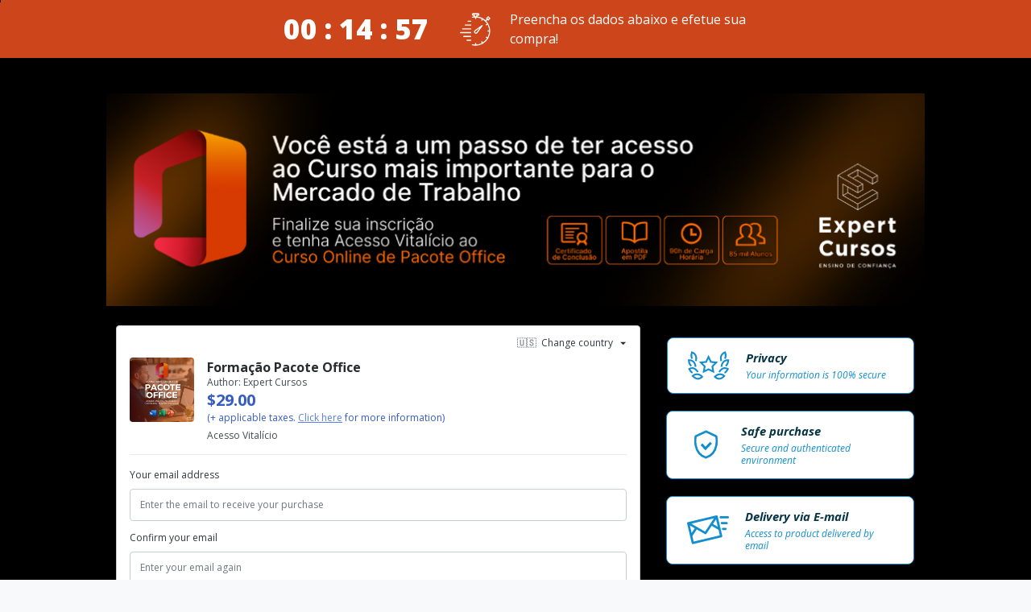

--- FILE ---
content_type: text/css; charset=utf-8
request_url: https://pay.hotmart.com/_nuxt/index.DOIanyXI.css
body_size: -226
content:
.icon-container[data-v-683e28ef]{align-items:center;display:flex;justify-content:center}svg[data-v-683e28ef]{height:100%}.hotpay-countdown-wrapper[data-v-070ecfd2]{margin-bottom:24px;min-height:60px}.hotpay-countdown[data-v-070ecfd2]{align-items:center;background-color:#f44747cc;box-sizing:border-box;color:#fff;display:flex;justify-content:center;overflow:hidden;padding:10px 0;position:relative;z-index:3}.hotpay-countdown.fixed[data-v-070ecfd2]{left:0;position:fixed;right:0;top:0}.hotpay-countdown-counter[data-v-070ecfd2]{font-size:35px;font-weight:800;margin-left:4px;min-width:195px}.hotpay-countdown-icon[data-v-070ecfd2]{margin:0 24px}.hotpay-countdown-message[data-v-070ecfd2]{max-width:300px}.hotpay-countdown-tracker[data-v-070ecfd2]{background-color:var(--medium-scarlet,#d0011b);height:3px;left:0;position:absolute;top:0;transition:1s linear}.mobile .hotpay-countdown-counter[data-v-070ecfd2]{font-size:18px;margin-left:0;min-width:110px;text-align:center}.mobile .hotpay-countdown-icon[data-v-070ecfd2]{float:left;margin:0 10px}.mobile .hotpay-countdown-message[data-v-070ecfd2]{align-items:center;display:-webkit-box;display:flex;height:41px;max-width:40%;overflow:hidden;-webkit-line-clamp:3;-webkit-box-orient:vertical;-webkit-box-pack:center;font-size:12px;line-height:1.2em}


--- FILE ---
content_type: text/css; charset=utf-8
request_url: https://pay.hotmart.com/_nuxt/index.B9YZWleC.css
body_size: -651
content:
.hotpay-title[data-v-19e29b4a]{font-size:35px;font-weight:700;line-height:1.34em;margin:16px 0}


--- FILE ---
content_type: text/css; charset=utf-8
request_url: https://pay.hotmart.com/_nuxt/index.BDy5xnDP.css
body_size: -160
content:
.hotpay-header[data-v-19aa9b62]{margin:0 -12px 24px;position:relative;width:auto}.hotpay-header-banner[data-v-19aa9b62]{max-width:100%;min-width:100%}.hotpay-header-image[data-v-19aa9b62]{position:relative}.hotpay-header-image img[data-v-19aa9b62]{display:block}.hotpay-header-content[data-v-19aa9b62]{align-items:flex-end;bottom:0;display:flex;justify-content:flex-end;left:0;position:absolute;right:0}.hotpay-header-content[data-v-19aa9b62]:before{background-image:linear-gradient(0deg,transparent,#000);bottom:0;content:" ";height:100%;left:0;opacity:.7;position:absolute;right:0;transform:rotate(-180deg);z-index:1}.hotpay-header-content .column[data-v-19aa9b62]{flex:1;margin:0 12px;position:relative;z-index:2}.hotpay-header-content .column[data-v-19aa9b62]:first-child{display:flex;flex-direction:column}.hotpay-header-content .column-1[data-v-19aa9b62]{flex:0 1 33.3333%}.hotpay-header-content .hotpay-header-product[data-v-19aa9b62]{align-items:flex-end;display:flex;margin:0 12px -24px 20px;position:relative}.hotpay-header-content .hotpay-header-product .hotpay-image[data-v-19aa9b62]{height:100%;margin:0}.hotpay-header-content .hotpay-subtitle[data-v-19aa9b62],.hotpay-header-content .hotpay-title[data-v-19aa9b62]{color:#fff;display:-webkit-box;line-height:1.2em;max-height:140px;overflow:hidden;text-overflow:ellipsis;-webkit-line-clamp:3;-webkit-box-orient:vertical}.hotpay-header-content .hotpay-subtitle[data-v-19aa9b62]{max-height:60px;-webkit-line-clamp:2}.hotpay-header-content .hotpay-image[data-v-19aa9b62]{align-items:flex-end;display:flex;justify-content:center;margin-top:24px;overflow:hidden}.hotpay-header-content .hotpay-image[data-v-19aa9b62] .hotpay-image-crop{border:none;border-radius:0;min-height:100%;min-width:100%}.hotpay-header-content .hotpay-image[data-v-19aa9b62] img{border-radius:7px}


--- FILE ---
content_type: text/css
request_url: https://pay.hotmart.com/cosmos/css/cosmosx.804d5ea24146763bed2e00ffd3a9383c1768947308184.css
body_size: 486
content:
/* Cosmos Design System v5.8.11 */
  :root{--cosmosx-theme-variant:light;--cosmosx-color-temperature:neutral;--cosmosx-luminance-base:1;--cosmosx-contrast-ratio:1.2;--cosmosx-saturation-multiplier:1;--cosmosx-nebula-white:hsl(0,0%,calc(100% * var(--cosmosx-luminance-base)));--cosmosx-stellar-gray-50:hsl(210,calc(5% * var(--cosmosx-saturation-multiplier)),calc(98% * var(--cosmosx-luminance-base)));--cosmosx-stellar-gray-100:hsl(210,calc(8% * var(--cosmosx-saturation-multiplier)),calc(95% * var(--cosmosx-luminance-base)));--cosmosx-stellar-gray-900:hsl(210,calc(12% * var(--cosmosx-saturation-multiplier)),calc(15% * var(--cosmosx-luminance-base)));--cosmosx-void-black:hsl(0,0%,calc(8% * var(--cosmosx-luminance-base)));--cosmosx-aurora-50:hsl(220,calc(60% * var(--cosmosx-saturation-multiplier)),calc(98% * var(--cosmosx-luminance-base)));--cosmosx-aurora-500:hsl(220,calc(85% * var(--cosmosx-saturation-multiplier)),calc(55% * var(--cosmosx-luminance-base)));--cosmosx-aurora-900:hsl(220,calc(90% * var(--cosmosx-saturation-multiplier)),calc(25% * var(--cosmosx-luminance-base)));--cosmosx-surface-ground:var(--cosmosx-nebula-white);--cosmosx-surface-elevated-1:var(--cosmosx-stellar-gray-50);--cosmosx-surface-elevated-2:var(--cosmosx-stellar-gray-100);--cosmosx-surface-floating:var(--cosmosx-nebula-white)}[data-cosmos-theme="dark"],.cosmos-theme-dark,:root.dark{--cosmosx-theme-variant:dark;--cosmosx-luminance-base:.15;--cosmosx-contrast-ratio:1.8;--cosmosx-saturation-multiplier:.8;--cosmosx-nebula-white:hsl(0,0%,calc(5% * var(--cosmosx-luminance-base)));--cosmosx-stellar-gray-50:hsl(210,calc(8% * var(--cosmosx-saturation-multiplier)),calc(12% * var(--cosmosx-luminance-base)));--cosmosx-stellar-gray-100:hsl(210,calc(10% * var(--cosmosx-saturation-multiplier)),calc(18% * var(--cosmosx-luminance-base)));--cosmosx-stellar-gray-900:hsl(210,calc(15% * var(--cosmosx-saturation-multiplier)),calc(85% * var(--cosmosx-luminance-base)));--cosmosx-void-black:hsl(0,0%,calc(95% * var(--cosmosx-luminance-base)));--cosmosx-aurora-50:hsl(220,calc(45% * var(--cosmosx-saturation-multiplier)),calc(8% * var(--cosmosx-luminance-base)));--cosmosx-aurora-500:hsl(220,calc(70% * var(--cosmosx-saturation-multiplier)),calc(45% * var(--cosmosx-luminance-base)));--cosmosx-aurora-900:hsl(220,calc(80% * var(--cosmosx-saturation-multiplier)),calc(75% * var(--cosmosx-luminance-base)));--cosmosx-surface-ground:var(--cosmosx-nebula-white);--cosmosx-surface-elevated-1:var(--cosmosx-stellar-gray-50);--cosmosx-surface-elevated-2:var(--cosmosx-stellar-gray-100);--cosmosx-surface-floating:hsl(210,12%,calc(8% * var(--cosmosx-luminance-base)))}@media (prefers-color-scheme:dark){:root:not([data-cosmos-theme]),:root:not(.cosmos-theme-light){--cosmosx-adaptive-mode:dark}}

--- FILE ---
content_type: text/javascript; charset=utf-8
request_url: https://pay.hotmart.com/_nuxt/CaKosTHj.js
body_size: 2605
content:
import{dh as _,di as C,dj as S,g as b,_ as I,aF as w,n as i,aI as D,aJ as k,F as M,m as g,aa as m,s as f,ao as p,G as P,au as u,aj as y,bn as v,dk as F}from"./DY851n7S.js";import{c}from"./Cw2Hsl6A.js";import"./DsN9Q3OC.js";(function(){try{var t=typeof window<"u"?window:typeof global<"u"?global:typeof self<"u"?self:{},e=new Error().stack;e&&(t._sentryDebugIds=t._sentryDebugIds||{},t._sentryDebugIds[e]="8618c81f-561f-4c72-b2ca-7dd7fa639fa3",t._sentryDebugIdIdentifier="sentry-dbid-8618c81f-561f-4c72-b2ca-7dd7fa639fa3")}catch{}})();var x=6e4;function A(t,e){_(2,arguments);var a=S(e);return C(t,a*x)}function $(t,e){var a=16,n=1;if(e!=0&&(e>1||-1>e))throw new Error('Color Shader Error: unable shade accurately "'+t+'" by "'+e+'" amount. The amount must be less than 1.0 and greater than -1.0.');var o=void 0;switch(t.length){case 3:t=t+t,o=parseInt(t,a);break;case 4:t=t.slice(n),t=t+t,o=parseInt(t,a);break;case 7:o=parseInt(t.slice(n),a);break;default:o=parseInt(t,a);break}var s=e<0?0:255,r=e<0?e*-1:e,d=o>>16,l=o>>8&255,h=o&255;return"#"+(16777216+(Math.round((s-d)*r)+d)*65536+(Math.round((s-l)*r)+l)*256+(Math.round((s-h)*r)+h)).toString(16).slice(1)}var z=$;const T=b(z),E={name:"CountdownIcon"},N=t=>(D("data-v-683e28ef"),t=t(),k(),t),O=N(()=>i("svg",{xmlns:"http://www.w3.org/2000/svg",width:"38",height:"41"},[i("path",{d:"M20.1 25.881a2.397 2.397 0 001.756-.983l6.306-8.718a.674.674 0 00-.94-.941l-8.72 6.308a2.398 2.398 0 001.6 4.334zm-1.236-2.475c.023-.307.18-.588.429-.769l5.319-3.848-3.847 5.318a1.054 1.054 0 01-1.901-.7zm16.324-9.935a18.064 18.064 0 012.423 9.05 18.06 18.06 0 01-2.423 9.05c-.007.014-.006.029-.014.043-.012.02-.028.034-.04.053a18.32 18.32 0 01-6.584 6.574c-.012.01-.02.022-.033.03-.02.012-.043.017-.064.026a18.069 18.069 0 01-8.904 2.407l-.015.003-.012-.002-.098.002c-1.363 0-2.736-.156-4.08-.466a.673.673 0 11.3-1.313c1.063.244 2.142.379 3.218.416v-1.33a.673.673 0 111.347 0v1.325a16.708 16.708 0 007.043-1.917l-.664-1.15a.673.673 0 111.166-.673l.662 1.147a16.97 16.97 0 005.235-5.235l-1.147-.662a.674.674 0 01.674-1.167l1.15.664a16.718 16.718 0 001.919-7.152h-1.33a.673.673 0 110-1.348h1.33c-.102-2.573-.784-5-1.92-7.152l-1.15.664a.673.673 0 01-.675-1.167l1.148-.662a16.97 16.97 0 00-5.235-5.235l-.662 1.147a.672.672 0 11-1.167-.673l.664-1.15A16.708 16.708 0 0020.207 5.7v1.327a.673.673 0 11-1.347 0v-1.33c-.198.01-.401.021-.622.038l-.723.056a17.13 17.13 0 00-1.872.321.673.673 0 11-.302-1.312 18.527 18.527 0 012.172-.36v-.78h-1.01a1.685 1.685 0 01-1.684-1.683c0-.93.755-1.684 1.684-1.684h6.062c.929 0 1.685.755 1.685 1.684 0 .928-.756 1.684-1.684 1.684h-1.01v.802a18.06 18.06 0 016.919 2.293c.014.007.029.006.043.014.013.009.02.021.034.03a18.29 18.29 0 013.239 2.402l1.447-1.446-.953-.953 2.858-2.858L38 6.803 35.143 9.66l-.953-.953-1.447 1.446c.915.985 1.72 2.072 2.402 3.24.008.013.021.02.03.033.007.015.007.03.013.044zm-.046-7.62l-.953.952.953.953.952-.953-.952-.953zM18.86 4.347c.081-.003.154-.002.233-.004.11-.003.22-.01.331-.01l.05.001h.06c.215 0 .439.004.673.013V2.313h2.358a.338.338 0 00.337-.336.338.338 0 00-.337-.337h-6.062a.338.338 0 00-.337.337c0 .185.151.336.337.336h2.357v2.035zm-5.388 5.375a.673.673 0 110 1.347h-3.368a.673.673 0 110-1.347h3.368zm0 4.715a.673.673 0 110 1.347H6.736a.673.673 0 110-1.347h6.736zm0 4.715a.673.673 0 110 1.347H3.368a.673.673 0 110-1.347h10.104zm0 4.715a.673.673 0 110 1.347H.674a.673.673 0 110-1.347h12.798zm0 4.715a.673.673 0 110 1.347H4.715a.673.673 0 110-1.347h8.757zm0 4.715a.673.673 0 110 1.347H8.757a.673.673 0 110-1.347h4.715z"})],-1));function H(t,e,a,n,o,s){return e[0]||(w(-1),e[0]=i("div",{class:"icon-container icon-countdown"},[O]),w(1),e[0])}const R=I(E,[["render",H],["__scopeId","data-v-683e28ef"]]),V="NO_CHECKOUT_DATA",B={name:"HotpayCountdown",components:{IconCountdown:R},props:{data:{required:!0,default:()=>({}),type:Object}},data:()=>({progress:0,hasFinished:!1,countdownInterval:null,timerInterval:null,countdownValue:"00 : 00 : 00"}),computed:{countdownClasses(){var t;return{fixed:(t=this.data)==null?void 0:t.fixed}},wrapperClasses(){var t;return{mobile:!!((t=this.$device)!=null&&t.isMobile)}},generateBannerStyles(){const{background:t,fontColor:e}=this.data;if(t)return{background:c(t,.8),color:c(e)}},generateIconStyles(){const{fontColor:t}=this.data;return{color:c(t),fill:c(t)}},generateProgress(){const{background:t}=this.data;if(t)return{width:this.progress,"background-color":T(c(t),-.4)}},showComponent(){const{type:t,startDateTime:e,endDateTime:a}=this.data;if(t!=="1")return!0;const n=Date.now();return!(e>n||n>a)}},watch:{data(){const t=this.createPermanentCountdown();this.clearCountdownAndProgress(),this.createCountdownAndProgress(t)}},mounted(){let t=null;if(this.data.type==="1")return this.createCountdownAndProgress(t);t=this.createPermanentCountdown(),this.createCountdownAndProgress(t)},beforeUnmount(){this.clearCountdownAndProgress()},methods:{getStorageKey(t,e){return`__HOTPAY_COUNTDOWN_OFFER:${t}_FIXED:${e}__`},getTimeRemaining(t){var d;let e=(d=this.data)==null?void 0:d.minutes;this.data.type==="1"&&(e=this.getMinutesRemaining(this.data));const a=+A(t,e)-Date.now(),n=Math.floor(a/1e3%60),o=Math.floor(a/1e3/60%60),s=Math.floor(a/(1e3*60*60)),r=Math.floor(s);return s>59?{total:a,hours:59,minutes:59,seconds:59}:{total:a,hours:r,minutes:o,seconds:n}},initCountdown(t){const e=()=>{const a=this.getTimeRemaining(t),n=`0${a.hours}`.slice(-2),o=`0${a.minutes}`.slice(-2),s=`0${a.seconds}`.slice(-2);if(a.total<=0)return this.hasFinished=!0,window.clearInterval(this.countdownInterval),!1;this.countdownValue=`${n} : ${o} : ${s}`};e(),this.countdownInterval=window.setInterval(e,1e3)},calculateProgress(t){const e=t*60-2;let a=0;this.progressInterval=window.setInterval(()=>{a>=e&&window.clearInterval(this.progressInterval),this.progress=`${100*++a/e}%`},1e3)},createCountdownAndProgress(t){var e,a;if(((e=this.data)==null?void 0:e.type)==="1")return this.calculateProgress(this.getMinutesRemaining(this.data)),this.initCountdown(Date.now());if(t)this.calculateProgress(t==null?void 0:t.minutes),this.initCountdown(t.date);else{const n=new Date(Date.now()+1e3);this.calculateProgress((a=this.data)==null?void 0:a.minutes),this.initCountdown(n)}},clearCountdownAndProgress(){window.clearInterval(this.countdownInterval),window.clearInterval(this.progressInterval)},getCountdownFromStorage(){var t;{let{off:e}=F.parse(window.location.search);e||(e=window.location.pathname.replace("/",""));const a=this.getStorageKey(e,(t=this.data)==null?void 0:t.fixed);return{data:v.localStorage.getItem(a),key:a}}},createLocalStorageData(t){var a;const e={minutes:(a=this.data)==null?void 0:a.minutes,date:Date.now()};return v.localStorage.setItem(t,JSON.stringify(e)),e},createPermanentCountdown(){if(this.data.type==="1")return null;const t=this.getCountdownFromStorage();if(t===V)return null;if(!(t!=null&&t.data))return this.createLocalStorageData(t.key);try{const e=JSON.parse(t==null?void 0:t.data);return e.minutes!==this.data.minutes?this.createLocalStorageData(t.key):e}catch{return null}},getMinutesRemaining({startDateTime:t,endDateTime:e}){const a=Date.now();let n=e-a;return t>a&&(n=e-t),Math.floor(n/(1e3*60))}}},L={class:"hotpay-countdown-counter","data-testid":"hotpay-countdown-counter"},K={class:"hotpay-countdown-icon","data-testid":"hotpay-countdown-icon"},U={class:"hotpay-countdown-message","data-testid":"hotpay-countdown-message"};function j(t,e,a,n,o,s){const r=M("IconCountdown");return s.showComponent?(f(),g("div",{key:0,class:y(["hotpay-countdown-wrapper",s.wrapperClasses]),"data-testid":"hotpay-countdown-wrapper"},[i("div",{class:y(["hotpay-countdown",s.countdownClasses]),style:u(s.generateBannerStyles),"data-testid":"hotpay-countdown"},[i("div",L,p(t.countdownValue),1),i("div",K,[P(r,{style:u(s.generateIconStyles)},null,8,["style"])]),i("span",U,p(t.hasFinished?a.data.contentExpired:a.data.content),1),t.hasFinished?m("",!0):(f(),g("div",{key:0,class:"hotpay-countdown-tracker",style:u(s.generateProgress),"data-testid":"hotpay-countdown-tracker"},null,4))],6)],2)):m("",!0)}const W=I(B,[["render",j],["__scopeId","data-v-070ecfd2"]]);export{W as default};


--- FILE ---
content_type: text/javascript; charset=utf-8
request_url: https://pay.hotmart.com/_nuxt/DGHsG-py.js
body_size: 2
content:
import{_ as n,m as o,s as a,ao as s}from"./DY851n7S.js";import"./DsN9Q3OC.js";(function(){try{var t=typeof window<"u"?window:typeof global<"u"?global:typeof self<"u"?self:{},e=new Error().stack;e&&(t._sentryDebugIds=t._sentryDebugIds||{},t._sentryDebugIds[e]="c3f00330-49dd-4d3c-8c0c-d3c01c2bc2e5",t._sentryDebugIdIdentifier="sentry-dbid-c3f00330-49dd-4d3c-8c0c-d3c01c2bc2e5")}catch{}})();const r={name:"HotpayTitle",props:{data:{required:!0,default:()=>({}),type:Object}},computed:{textContent(){var t;return(t=this.data)==null?void 0:t.content}}},i={class:"hotpay-title","data-testid":"hotpay-title"};function p(t,e,d,f,l,c){return a(),o("h1",i,s(c.textContent),1)}const y=n(r,[["render",p],["__scopeId","data-v-19e29b4a"]]);export{y as default};


--- FILE ---
content_type: text/javascript; charset=utf-8
request_url: https://pay.hotmart.com/_nuxt/DNYovC24.js
body_size: -229
content:
import{bU as d,l as f}from"./DY851n7S.js";import"./DsN9Q3OC.js";(function(){try{var e=typeof window<"u"?window:typeof global<"u"?global:typeof self<"u"?self:{},n=new Error().stack;n&&(e._sentryDebugIds=e._sentryDebugIds||{},e._sentryDebugIds[n]="46ffb8de-75e9-4828-adf9-c4bc7ff9ee1e",e._sentryDebugIdIdentifier="sentry-dbid-46ffb8de-75e9-4828-adf9-c4bc7ff9ee1e")}catch{}})();const a=d("contentLoader",()=>{const e=f({});function n(t,o){e.value[t]=o}return{shouldEnableContentLoader:e,TOGGLE_CONTENT_LOADER:n}});export{a as u};


--- FILE ---
content_type: text/javascript; charset=utf-8
request_url: https://pay.hotmart.com/_nuxt/Bc4t0Yfv.js
body_size: 11
content:
import{_ as o,m as s,s as a,ao as r}from"./DY851n7S.js";import"./DsN9Q3OC.js";(function(){try{var t=typeof window<"u"?window:typeof global<"u"?global:typeof self<"u"?self:{},e=new Error().stack;e&&(t._sentryDebugIds=t._sentryDebugIds||{},t._sentryDebugIds[e]="64c378d7-678d-4f88-866d-e908b6470fe6",t._sentryDebugIdIdentifier="sentry-dbid-64c378d7-678d-4f88-866d-e908b6470fe6")}catch{}})();const c={name:"HotpaySubtitle",props:{data:{required:!0,default:()=>({}),type:Object}},computed:{textContent(){var t;return(t=this.data)==null?void 0:t.content}}},i={class:"hotpay-subtitle","data-testid":"hotpay-subtitle"};function f(t,e,n,p,u,d){return a(),s("h2",i,r(d.textContent),1)}const y=o(c,[["render",f],["__scopeId","data-v-fe538753"]]);export{y as default};


--- FILE ---
content_type: text/javascript; charset=utf-8
request_url: https://pay.hotmart.com/_nuxt/BRJrv6wD.js
body_size: 338
content:
import h from"./DGHsG-py.js";import f from"./Bc4t0Yfv.js";import p from"./B_yM9M07.js";import{_,F as o,m as l,s,n as i,aa as n,ab as c,au as d,G as g}from"./DY851n7S.js";import"./DsN9Q3OC.js";(function(){try{var e=typeof window<"u"?window:typeof global<"u"?global:typeof self<"u"?self:{},t=new Error().stack;t&&(e._sentryDebugIds=e._sentryDebugIds||{},e._sentryDebugIds[t]="88c5bf3c-2ab8-4f58-8292-45aa6fc92982",e._sentryDebugIdIdentifier="sentry-dbid-88c5bf3c-2ab8-4f58-8292-45aa6fc92982")}catch{}})();const b={name:"HotpayHeader",components:{HotpayTitle:h,HotpaySubtitle:f,HotpayImage:p},props:{data:{required:!0,default:()=>({}),type:Object}},computed:{hasTitle(){var e,t;return!!((t=(e=this.data)==null?void 0:e.title)!=null&&t.content)},hasSubtitle(){var e,t;return!!((t=(e=this.data)==null?void 0:e.subtitle)!=null&&t.content)},hasProductImage(){var e,t;return!!((t=(e=this.data)==null?void 0:e.frontImage)!=null&&t.file)},imageProps(){var e;try{const t=JSON.parse(JSON.stringify((e=this.data)==null?void 0:e.frontImage));if(t)return{frame:"default",size:"full",url:t.file,image:t,urlSet:t.urlSet}}catch(t){console.error(t)}return{}},mainImageSrc(){var e,t;return(t=(e=this.data)==null?void 0:e.mainImage)==null?void 0:t.file},titleStyles(){var e,t;return{fontSize:`${((t=(e=this.data)==null?void 0:e.title)==null?void 0:t.fontSize)??12}px`}},subtitleStyles(){var e,t;return{fontSize:`${((t=(e=this.data)==null?void 0:e.subtitle)==null?void 0:t.fontSize)??10}px`}},generateStyles(){return{width:this.progress}},showContentArea(){return this.hasTitle||this.hasSubtitle||this.hasProductImage}}},S={class:"hotpay-header-image"},I=["src","alt"],H={key:0,class:"hotpay-header-content"},k={class:"column"},v={key:0,class:"column column-1 hotpay-header-product"};function w(e,t,r,z,x,a){const u=o("HotpayTitle"),m=o("HotpaySubtitle"),y=o("HotpayImage");return s(),l("div",{class:"hotpay-header",style:d(a.generateStyles),"data-testid":"hotpay-header"},[i("div",S,[i("img",{loading:"lazy",src:a.mainImageSrc,alt:r.data.title&&r.data.title.content,class:"hotpay-header-banner","data-testid":"header-image"},null,8,I)]),a.showContentArea?(s(),l("div",H,[i("div",k,[a.hasTitle?(s(),c(u,{key:0,data:r.data.title,style:d(a.titleStyles)},null,8,["data","style"])):n("",!0),a.hasSubtitle?(s(),c(m,{key:1,data:r.data.subtitle,style:d(a.subtitleStyles)},null,8,["data","style"])):n("",!0)]),a.hasProductImage?(s(),l("div",v,[g(y,{data:a.imageProps},null,8,["data"])])):n("",!0)])):n("",!0)],4)}const D=_(b,[["render",w],["__scopeId","data-v-19aa9b62"]]);export{D as default};


--- FILE ---
content_type: text/javascript; charset=utf-8
request_url: https://pay.hotmart.com/_nuxt/CbPrTy53.js
body_size: -112
content:
import{ab as o,s as t,I as c,m as l,aa as i,aV as d,G as f,n as _,aP as m,ac as u}from"./DY851n7S.js";(function(){try{var e=typeof window<"u"?window:typeof global<"u"?global:typeof self<"u"?self:{},a=new Error().stack;a&&(e._sentryDebugIds=e._sentryDebugIds||{},e._sentryDebugIds[a]="301d2cee-97e3-43c6-a7ad-9e207faca915",e._sentryDebugIdIdentifier="sentry-dbid-301d2cee-97e3-43c6-a7ad-9e207faca915")}catch{}})();const g=["innerHTML"],b=Object.assign({inheritAttrs:!1},{__name:"AlertInfo",props:{infoMessage:{type:String,required:!0},messageParams:{type:Array,required:!1}},setup(e){return(a,s)=>{const n=m,r=u;return t(),o(r,null,{default:c(()=>[a.$te(e.infoMessage)?(t(),l("hot-alert",d({key:0,role:"alert"},a.$attrs,{class:"hot-alert--info _d-flex _flex-row _align-items-center _mb-0 _border-0"}),[f(n,{name:"circle-info",fill:"var(--blue-darker)",size:"20px",class:"_mr-4"}),_("p",{class:"_text-blue-darker",innerHTML:a.$t(e.infoMessage,e.messageParams)},null,8,g)],16)):i("",!0)]),_:1})}}});export{b as _};


--- FILE ---
content_type: text/javascript; charset=utf-8
request_url: https://pay.hotmart.com/_nuxt/CLpFDm2S.js
body_size: -171
content:
import{V as o}from"./DY851n7S.js";import"./DsN9Q3OC.js";(function(){try{var e=typeof window<"u"?window:typeof global<"u"?global:typeof self<"u"?self:{},t=new Error().stack;t&&(e._sentryDebugIds=e._sentryDebugIds||{},e._sentryDebugIds[t]="27d21377-257f-4c06-963a-f7b071fd9323",e._sentryDebugIdIdentifier="sentry-dbid-27d21377-257f-4c06-963a-f7b071fd9323")}catch{}})();function s(){const{logError:e}=o();function t(n){try{window!=null&&window.hj&&window.hj("event",n)}catch(r){e({title:"Hotjar send event failed",payload:{action:n},error:r})}}return{sendEventToHotjar:t}}export{s as u};
